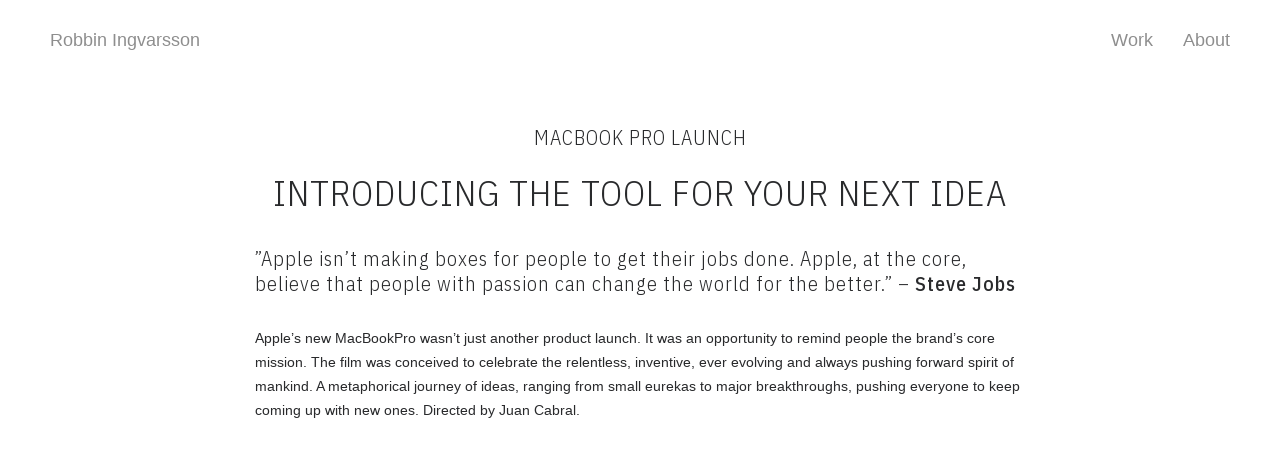

--- FILE ---
content_type: text/html; charset=UTF-8
request_url: https://www.robbiningvarsson.com/project/bulbs
body_size: 15402
content:
<!DOCTYPE html>
<html lang="en-GB" data-semplice="5.3.5">
	<head>
		<meta charset="UTF-8" />
		<meta name="viewport" content="width=device-width, initial-scale=1.0, maximum-scale=1.0" />
		<title>Bulbs &#8211; Robbin Ingvarsson</title>
<meta name='robots' content='noindex, nofollow' />
<link rel="alternate" title="oEmbed (JSON)" type="application/json+oembed" href="https://www.robbiningvarsson.com/wp-json/oembed/1.0/embed?url=https%3A%2F%2Fwww.robbiningvarsson.com%2Fproject%2Fbulbs" />
<link rel="alternate" title="oEmbed (XML)" type="text/xml+oembed" href="https://www.robbiningvarsson.com/wp-json/oembed/1.0/embed?url=https%3A%2F%2Fwww.robbiningvarsson.com%2Fproject%2Fbulbs&#038;format=xml" />
<style id='wp-img-auto-sizes-contain-inline-css' type='text/css'>
img:is([sizes=auto i],[sizes^="auto," i]){contain-intrinsic-size:3000px 1500px}
/*# sourceURL=wp-img-auto-sizes-contain-inline-css */
</style>
<style id='wp-emoji-styles-inline-css' type='text/css'>

	img.wp-smiley, img.emoji {
		display: inline !important;
		border: none !important;
		box-shadow: none !important;
		height: 1em !important;
		width: 1em !important;
		margin: 0 0.07em !important;
		vertical-align: -0.1em !important;
		background: none !important;
		padding: 0 !important;
	}
/*# sourceURL=wp-emoji-styles-inline-css */
</style>
<style id='wp-block-library-inline-css' type='text/css'>
:root{--wp-block-synced-color:#7a00df;--wp-block-synced-color--rgb:122,0,223;--wp-bound-block-color:var(--wp-block-synced-color);--wp-editor-canvas-background:#ddd;--wp-admin-theme-color:#007cba;--wp-admin-theme-color--rgb:0,124,186;--wp-admin-theme-color-darker-10:#006ba1;--wp-admin-theme-color-darker-10--rgb:0,107,160.5;--wp-admin-theme-color-darker-20:#005a87;--wp-admin-theme-color-darker-20--rgb:0,90,135;--wp-admin-border-width-focus:2px}@media (min-resolution:192dpi){:root{--wp-admin-border-width-focus:1.5px}}.wp-element-button{cursor:pointer}:root .has-very-light-gray-background-color{background-color:#eee}:root .has-very-dark-gray-background-color{background-color:#313131}:root .has-very-light-gray-color{color:#eee}:root .has-very-dark-gray-color{color:#313131}:root .has-vivid-green-cyan-to-vivid-cyan-blue-gradient-background{background:linear-gradient(135deg,#00d084,#0693e3)}:root .has-purple-crush-gradient-background{background:linear-gradient(135deg,#34e2e4,#4721fb 50%,#ab1dfe)}:root .has-hazy-dawn-gradient-background{background:linear-gradient(135deg,#faaca8,#dad0ec)}:root .has-subdued-olive-gradient-background{background:linear-gradient(135deg,#fafae1,#67a671)}:root .has-atomic-cream-gradient-background{background:linear-gradient(135deg,#fdd79a,#004a59)}:root .has-nightshade-gradient-background{background:linear-gradient(135deg,#330968,#31cdcf)}:root .has-midnight-gradient-background{background:linear-gradient(135deg,#020381,#2874fc)}:root{--wp--preset--font-size--normal:16px;--wp--preset--font-size--huge:42px}.has-regular-font-size{font-size:1em}.has-larger-font-size{font-size:2.625em}.has-normal-font-size{font-size:var(--wp--preset--font-size--normal)}.has-huge-font-size{font-size:var(--wp--preset--font-size--huge)}.has-text-align-center{text-align:center}.has-text-align-left{text-align:left}.has-text-align-right{text-align:right}.has-fit-text{white-space:nowrap!important}#end-resizable-editor-section{display:none}.aligncenter{clear:both}.items-justified-left{justify-content:flex-start}.items-justified-center{justify-content:center}.items-justified-right{justify-content:flex-end}.items-justified-space-between{justify-content:space-between}.screen-reader-text{border:0;clip-path:inset(50%);height:1px;margin:-1px;overflow:hidden;padding:0;position:absolute;width:1px;word-wrap:normal!important}.screen-reader-text:focus{background-color:#ddd;clip-path:none;color:#444;display:block;font-size:1em;height:auto;left:5px;line-height:normal;padding:15px 23px 14px;text-decoration:none;top:5px;width:auto;z-index:100000}html :where(.has-border-color){border-style:solid}html :where([style*=border-top-color]){border-top-style:solid}html :where([style*=border-right-color]){border-right-style:solid}html :where([style*=border-bottom-color]){border-bottom-style:solid}html :where([style*=border-left-color]){border-left-style:solid}html :where([style*=border-width]){border-style:solid}html :where([style*=border-top-width]){border-top-style:solid}html :where([style*=border-right-width]){border-right-style:solid}html :where([style*=border-bottom-width]){border-bottom-style:solid}html :where([style*=border-left-width]){border-left-style:solid}html :where(img[class*=wp-image-]){height:auto;max-width:100%}:where(figure){margin:0 0 1em}html :where(.is-position-sticky){--wp-admin--admin-bar--position-offset:var(--wp-admin--admin-bar--height,0px)}@media screen and (max-width:600px){html :where(.is-position-sticky){--wp-admin--admin-bar--position-offset:0px}}

/*# sourceURL=wp-block-library-inline-css */
</style><style id='global-styles-inline-css' type='text/css'>
:root{--wp--preset--aspect-ratio--square: 1;--wp--preset--aspect-ratio--4-3: 4/3;--wp--preset--aspect-ratio--3-4: 3/4;--wp--preset--aspect-ratio--3-2: 3/2;--wp--preset--aspect-ratio--2-3: 2/3;--wp--preset--aspect-ratio--16-9: 16/9;--wp--preset--aspect-ratio--9-16: 9/16;--wp--preset--color--black: #000000;--wp--preset--color--cyan-bluish-gray: #abb8c3;--wp--preset--color--white: #ffffff;--wp--preset--color--pale-pink: #f78da7;--wp--preset--color--vivid-red: #cf2e2e;--wp--preset--color--luminous-vivid-orange: #ff6900;--wp--preset--color--luminous-vivid-amber: #fcb900;--wp--preset--color--light-green-cyan: #7bdcb5;--wp--preset--color--vivid-green-cyan: #00d084;--wp--preset--color--pale-cyan-blue: #8ed1fc;--wp--preset--color--vivid-cyan-blue: #0693e3;--wp--preset--color--vivid-purple: #9b51e0;--wp--preset--gradient--vivid-cyan-blue-to-vivid-purple: linear-gradient(135deg,rgb(6,147,227) 0%,rgb(155,81,224) 100%);--wp--preset--gradient--light-green-cyan-to-vivid-green-cyan: linear-gradient(135deg,rgb(122,220,180) 0%,rgb(0,208,130) 100%);--wp--preset--gradient--luminous-vivid-amber-to-luminous-vivid-orange: linear-gradient(135deg,rgb(252,185,0) 0%,rgb(255,105,0) 100%);--wp--preset--gradient--luminous-vivid-orange-to-vivid-red: linear-gradient(135deg,rgb(255,105,0) 0%,rgb(207,46,46) 100%);--wp--preset--gradient--very-light-gray-to-cyan-bluish-gray: linear-gradient(135deg,rgb(238,238,238) 0%,rgb(169,184,195) 100%);--wp--preset--gradient--cool-to-warm-spectrum: linear-gradient(135deg,rgb(74,234,220) 0%,rgb(151,120,209) 20%,rgb(207,42,186) 40%,rgb(238,44,130) 60%,rgb(251,105,98) 80%,rgb(254,248,76) 100%);--wp--preset--gradient--blush-light-purple: linear-gradient(135deg,rgb(255,206,236) 0%,rgb(152,150,240) 100%);--wp--preset--gradient--blush-bordeaux: linear-gradient(135deg,rgb(254,205,165) 0%,rgb(254,45,45) 50%,rgb(107,0,62) 100%);--wp--preset--gradient--luminous-dusk: linear-gradient(135deg,rgb(255,203,112) 0%,rgb(199,81,192) 50%,rgb(65,88,208) 100%);--wp--preset--gradient--pale-ocean: linear-gradient(135deg,rgb(255,245,203) 0%,rgb(182,227,212) 50%,rgb(51,167,181) 100%);--wp--preset--gradient--electric-grass: linear-gradient(135deg,rgb(202,248,128) 0%,rgb(113,206,126) 100%);--wp--preset--gradient--midnight: linear-gradient(135deg,rgb(2,3,129) 0%,rgb(40,116,252) 100%);--wp--preset--font-size--small: 13px;--wp--preset--font-size--medium: 20px;--wp--preset--font-size--large: 36px;--wp--preset--font-size--x-large: 42px;--wp--preset--spacing--20: 0.44rem;--wp--preset--spacing--30: 0.67rem;--wp--preset--spacing--40: 1rem;--wp--preset--spacing--50: 1.5rem;--wp--preset--spacing--60: 2.25rem;--wp--preset--spacing--70: 3.38rem;--wp--preset--spacing--80: 5.06rem;--wp--preset--shadow--natural: 6px 6px 9px rgba(0, 0, 0, 0.2);--wp--preset--shadow--deep: 12px 12px 50px rgba(0, 0, 0, 0.4);--wp--preset--shadow--sharp: 6px 6px 0px rgba(0, 0, 0, 0.2);--wp--preset--shadow--outlined: 6px 6px 0px -3px rgb(255, 255, 255), 6px 6px rgb(0, 0, 0);--wp--preset--shadow--crisp: 6px 6px 0px rgb(0, 0, 0);}:where(.is-layout-flex){gap: 0.5em;}:where(.is-layout-grid){gap: 0.5em;}body .is-layout-flex{display: flex;}.is-layout-flex{flex-wrap: wrap;align-items: center;}.is-layout-flex > :is(*, div){margin: 0;}body .is-layout-grid{display: grid;}.is-layout-grid > :is(*, div){margin: 0;}:where(.wp-block-columns.is-layout-flex){gap: 2em;}:where(.wp-block-columns.is-layout-grid){gap: 2em;}:where(.wp-block-post-template.is-layout-flex){gap: 1.25em;}:where(.wp-block-post-template.is-layout-grid){gap: 1.25em;}.has-black-color{color: var(--wp--preset--color--black) !important;}.has-cyan-bluish-gray-color{color: var(--wp--preset--color--cyan-bluish-gray) !important;}.has-white-color{color: var(--wp--preset--color--white) !important;}.has-pale-pink-color{color: var(--wp--preset--color--pale-pink) !important;}.has-vivid-red-color{color: var(--wp--preset--color--vivid-red) !important;}.has-luminous-vivid-orange-color{color: var(--wp--preset--color--luminous-vivid-orange) !important;}.has-luminous-vivid-amber-color{color: var(--wp--preset--color--luminous-vivid-amber) !important;}.has-light-green-cyan-color{color: var(--wp--preset--color--light-green-cyan) !important;}.has-vivid-green-cyan-color{color: var(--wp--preset--color--vivid-green-cyan) !important;}.has-pale-cyan-blue-color{color: var(--wp--preset--color--pale-cyan-blue) !important;}.has-vivid-cyan-blue-color{color: var(--wp--preset--color--vivid-cyan-blue) !important;}.has-vivid-purple-color{color: var(--wp--preset--color--vivid-purple) !important;}.has-black-background-color{background-color: var(--wp--preset--color--black) !important;}.has-cyan-bluish-gray-background-color{background-color: var(--wp--preset--color--cyan-bluish-gray) !important;}.has-white-background-color{background-color: var(--wp--preset--color--white) !important;}.has-pale-pink-background-color{background-color: var(--wp--preset--color--pale-pink) !important;}.has-vivid-red-background-color{background-color: var(--wp--preset--color--vivid-red) !important;}.has-luminous-vivid-orange-background-color{background-color: var(--wp--preset--color--luminous-vivid-orange) !important;}.has-luminous-vivid-amber-background-color{background-color: var(--wp--preset--color--luminous-vivid-amber) !important;}.has-light-green-cyan-background-color{background-color: var(--wp--preset--color--light-green-cyan) !important;}.has-vivid-green-cyan-background-color{background-color: var(--wp--preset--color--vivid-green-cyan) !important;}.has-pale-cyan-blue-background-color{background-color: var(--wp--preset--color--pale-cyan-blue) !important;}.has-vivid-cyan-blue-background-color{background-color: var(--wp--preset--color--vivid-cyan-blue) !important;}.has-vivid-purple-background-color{background-color: var(--wp--preset--color--vivid-purple) !important;}.has-black-border-color{border-color: var(--wp--preset--color--black) !important;}.has-cyan-bluish-gray-border-color{border-color: var(--wp--preset--color--cyan-bluish-gray) !important;}.has-white-border-color{border-color: var(--wp--preset--color--white) !important;}.has-pale-pink-border-color{border-color: var(--wp--preset--color--pale-pink) !important;}.has-vivid-red-border-color{border-color: var(--wp--preset--color--vivid-red) !important;}.has-luminous-vivid-orange-border-color{border-color: var(--wp--preset--color--luminous-vivid-orange) !important;}.has-luminous-vivid-amber-border-color{border-color: var(--wp--preset--color--luminous-vivid-amber) !important;}.has-light-green-cyan-border-color{border-color: var(--wp--preset--color--light-green-cyan) !important;}.has-vivid-green-cyan-border-color{border-color: var(--wp--preset--color--vivid-green-cyan) !important;}.has-pale-cyan-blue-border-color{border-color: var(--wp--preset--color--pale-cyan-blue) !important;}.has-vivid-cyan-blue-border-color{border-color: var(--wp--preset--color--vivid-cyan-blue) !important;}.has-vivid-purple-border-color{border-color: var(--wp--preset--color--vivid-purple) !important;}.has-vivid-cyan-blue-to-vivid-purple-gradient-background{background: var(--wp--preset--gradient--vivid-cyan-blue-to-vivid-purple) !important;}.has-light-green-cyan-to-vivid-green-cyan-gradient-background{background: var(--wp--preset--gradient--light-green-cyan-to-vivid-green-cyan) !important;}.has-luminous-vivid-amber-to-luminous-vivid-orange-gradient-background{background: var(--wp--preset--gradient--luminous-vivid-amber-to-luminous-vivid-orange) !important;}.has-luminous-vivid-orange-to-vivid-red-gradient-background{background: var(--wp--preset--gradient--luminous-vivid-orange-to-vivid-red) !important;}.has-very-light-gray-to-cyan-bluish-gray-gradient-background{background: var(--wp--preset--gradient--very-light-gray-to-cyan-bluish-gray) !important;}.has-cool-to-warm-spectrum-gradient-background{background: var(--wp--preset--gradient--cool-to-warm-spectrum) !important;}.has-blush-light-purple-gradient-background{background: var(--wp--preset--gradient--blush-light-purple) !important;}.has-blush-bordeaux-gradient-background{background: var(--wp--preset--gradient--blush-bordeaux) !important;}.has-luminous-dusk-gradient-background{background: var(--wp--preset--gradient--luminous-dusk) !important;}.has-pale-ocean-gradient-background{background: var(--wp--preset--gradient--pale-ocean) !important;}.has-electric-grass-gradient-background{background: var(--wp--preset--gradient--electric-grass) !important;}.has-midnight-gradient-background{background: var(--wp--preset--gradient--midnight) !important;}.has-small-font-size{font-size: var(--wp--preset--font-size--small) !important;}.has-medium-font-size{font-size: var(--wp--preset--font-size--medium) !important;}.has-large-font-size{font-size: var(--wp--preset--font-size--large) !important;}.has-x-large-font-size{font-size: var(--wp--preset--font-size--x-large) !important;}
/*# sourceURL=global-styles-inline-css */
</style>

<style id='classic-theme-styles-inline-css' type='text/css'>
/*! This file is auto-generated */
.wp-block-button__link{color:#fff;background-color:#32373c;border-radius:9999px;box-shadow:none;text-decoration:none;padding:calc(.667em + 2px) calc(1.333em + 2px);font-size:1.125em}.wp-block-file__button{background:#32373c;color:#fff;text-decoration:none}
/*# sourceURL=/wp-includes/css/classic-themes.min.css */
</style>
<link rel='stylesheet' id='semplice-stylesheet-css' href='https://usercontent.one/wp/www.robbiningvarsson.com/wp-content/themes/semplice5/style.css?ver=5.3.5' type='text/css' media='all' />
<link rel='stylesheet' id='semplice-frontend-stylesheet-css' href='https://usercontent.one/wp/www.robbiningvarsson.com/wp-content/themes/semplice5/assets/css/frontend.min.css?ver=5.3.5' type='text/css' media='all' />
<link rel='stylesheet' id='mediaelement-css' href='https://www.robbiningvarsson.com/wp-includes/js/mediaelement/mediaelementplayer-legacy.min.css?ver=4.2.17' type='text/css' media='all' />
<script type="text/javascript" src="https://www.robbiningvarsson.com/wp-includes/js/jquery/jquery.min.js?ver=3.7.1" id="jquery-core-js"></script>
<script type="text/javascript" src="https://www.robbiningvarsson.com/wp-includes/js/jquery/jquery-migrate.min.js?ver=3.4.1" id="jquery-migrate-js"></script>
<link rel="https://api.w.org/" href="https://www.robbiningvarsson.com/wp-json/" /><link rel="EditURI" type="application/rsd+xml" title="RSD" href="https://www.robbiningvarsson.com/xmlrpc.php?rsd" />
<meta name="generator" content="WordPress 6.9" />
<link rel="canonical" href="https://www.robbiningvarsson.com/project/bulbs" />
<link rel='shortlink' href='https://www.robbiningvarsson.com/?p=201' />
<style>[class*=" icon-oc-"],[class^=icon-oc-]{speak:none;font-style:normal;font-weight:400;font-variant:normal;text-transform:none;line-height:1;-webkit-font-smoothing:antialiased;-moz-osx-font-smoothing:grayscale}.icon-oc-one-com-white-32px-fill:before{content:"901"}.icon-oc-one-com:before{content:"900"}#one-com-icon,.toplevel_page_onecom-wp .wp-menu-image{speak:none;display:flex;align-items:center;justify-content:center;text-transform:none;line-height:1;-webkit-font-smoothing:antialiased;-moz-osx-font-smoothing:grayscale}.onecom-wp-admin-bar-item>a,.toplevel_page_onecom-wp>.wp-menu-name{font-size:16px;font-weight:400;line-height:1}.toplevel_page_onecom-wp>.wp-menu-name img{width:69px;height:9px;}.wp-submenu-wrap.wp-submenu>.wp-submenu-head>img{width:88px;height:auto}.onecom-wp-admin-bar-item>a img{height:7px!important}.onecom-wp-admin-bar-item>a img,.toplevel_page_onecom-wp>.wp-menu-name img{opacity:.8}.onecom-wp-admin-bar-item.hover>a img,.toplevel_page_onecom-wp.wp-has-current-submenu>.wp-menu-name img,li.opensub>a.toplevel_page_onecom-wp>.wp-menu-name img{opacity:1}#one-com-icon:before,.onecom-wp-admin-bar-item>a:before,.toplevel_page_onecom-wp>.wp-menu-image:before{content:'';position:static!important;background-color:rgba(240,245,250,.4);border-radius:102px;width:18px;height:18px;padding:0!important}.onecom-wp-admin-bar-item>a:before{width:14px;height:14px}.onecom-wp-admin-bar-item.hover>a:before,.toplevel_page_onecom-wp.opensub>a>.wp-menu-image:before,.toplevel_page_onecom-wp.wp-has-current-submenu>.wp-menu-image:before{background-color:#76b82a}.onecom-wp-admin-bar-item>a{display:inline-flex!important;align-items:center;justify-content:center}#one-com-logo-wrapper{font-size:4em}#one-com-icon{vertical-align:middle}.imagify-welcome{display:none !important;}</style><link rel='preconnect' href='https://fonts.googleapis.com'>
<link rel='preconnect' href='https://fonts.gstatic.com' crossorigin>
<link href='https://fonts.googleapis.com/css2?family=IBM+Plex+Sans+Condensed:ital,wght@0,100;0,200;0,300;0,400;0,500;1,200&family=IBM+Plex+Sans:ital,wght@0,300;0,400;1,300;1,400&display=swap' rel='stylesheet'><style type="text/css" id="semplice-webfonts-css">.font_camafogbt, [data-font="font_camafogbt"], [data-font="font_camafogbt"] li a {font-family: "IBM Plex Sans Condensed", sans-serif;font-weight: 400;font-variation-settings: normal;font-style: normal;}.font_rq5xjsx34, [data-font="font_rq5xjsx34"], [data-font="font_rq5xjsx34"] li a {font-family: "IBM Plex Sans Condensed", sans-serif;font-weight: 500;font-variation-settings: normal;font-style: normal;}.font_tuy9jiur1, [data-font="font_tuy9jiur1"], [data-font="font_tuy9jiur1"] li a, #content-holder h1, #content-holder h2, #content-holder h3, #content-holder h4, #content-holder h5, #content-holder h6 {font-family: "IBM Plex Sans Condensed", sans-serif;font-weight: 300;font-variation-settings: normal;font-style: normal;}.font_xj1c5r1qr, [data-font="font_xj1c5r1qr"], [data-font="font_xj1c5r1qr"] li a {font-family: "IBM Plex Sans Condensed", sans-serif;font-weight: 100;font-variation-settings: normal;font-style: normal;}.font_r3hh398hv, [data-font="font_r3hh398hv"], [data-font="font_r3hh398hv"] li a {font-family: "IBM Plex Sans", sans-serif;font-weight: 300;font-variation-settings: normal;font-style: normal;}.font_egvpucm1c, [data-font="font_egvpucm1c"], [data-font="font_egvpucm1c"] li a {font-family: "IBM Plex Sans", sans-serif;font-weight: 400;font-variation-settings: normal;font-style: normal;}</style>
		<style type="text/css" id="semplice-custom-css">
			
			#content-holder h1 { font-size: 5rem;line-height: 5.555555555555555rem;letter-spacing: 0.05555555555555555rem;}#content-holder h2 { font-size: 2rem;line-height: 2.5555555555555554rem;letter-spacing: 0.05555555555555555rem;}#content-holder h3 { font-size: 1.5555555555555556rem;line-height: 1.8888888888888888rem;letter-spacing: 0.03333333333333333rem;}#content-holder h4 { font-size: 1.1111111111111112rem;line-height: 1.3333333333333333rem;letter-spacing: 0.05555555555555555rem;}#content-holder h5 { font-size: 0.8888888888888888rem;line-height: 1.1111111111111112rem;}#content-holder p, #content-holder li { font-size: 0.7777777777777778rem;line-height: 1.7777777777778;}#content-holder .is-content p { margin-bottom: 1.7777777777778em; }@media screen and (min-width: 992px) and (max-width: 1169.98px) { }@media screen and (min-width: 768px) and (max-width: 991.98px) { }@media screen and (min-width: 544px) and (max-width: 767.98px) { }@media screen and (max-width: 543.98px) { #content-holder h2 { font-size: 1.44rem;}#content-holder h2 { line-height: 1.78rem; }#content-holder h3 { font-size: 1.11rem;}}
			
			
		.project-panel {
			background: #f5f5f5;
			padding: 2.5rem 0rem;
		}
		[data-pp-gutter="no"] .project-panel .pp-thumbs,
		.project-panel .pp-thumbs {
			margin-bottom: -1.666666666666667rem;
		}
		#content-holder .panel-label, .projectnav-preview .panel-label {
			color: #000000;
			font-size: 1.5555555555555556rem;
			text-transform: none;
			padding-left: 0rem;
			padding-bottom: 1.666666666666667rem;
			text-align: left;
			line-height: 1;
		}
		.project-panel .pp-title {
			padding: 0.5555555555555556rem 0rem 1.666666666666667rem 0rem;
		}
		.project-panel .pp-title a {
			color: #000000; 
			font-size: 0.8888888888888888rem; 
			text-transform: none;
		} 
		.project-panel .pp-title span {
			color: #999999;
			font-size: 0.7777777777777778rem;
			text-transform: none;
		}
		.semplice-next-prev {
			background: #ffffff;
			padding: 0rem 0rem 0rem 0rem;
		}
		.semplice-next-prev .np-inner {
			height: 8.88888888888889rem;
		}
		.semplice-next-prev .np-inner .np-link .np-prefix,
		.semplice-next-prev .np-inner .np-link .np-label {
			color: #000000;
			font-size: 1.5555555555555556rem;
			text-transform: none;
			letter-spacing: 0rem;
		}
		.semplice-next-prev .np-inner .np-link .np-text-above {
			padding-bottom: 0.5555555555555556rem;
		}
		.semplice-next-prev .np-inner .np-link .np-label-above {
			color: #aaaaaa;
			font-size: 0.6666666666666666rem;
			text-transform: uppercase;
			letter-spacing: 1px;
		}
		.semplice-next-prev .np-inner .np-link .np-text {
			padding: 0rem 0rem;
		}
		.semplice-next .np-text {
			margin-right: -0rem;
		}
		.semplice-next-prev .nextprev-seperator {
			width: 1px;
			margin: 1.666666666666667rem -0px;
			background: #000000;
		}
	@media screen and (max-width: 543.98px) { .pp-thumbs { margin-bottom: -1.5555555555555556rem; }.project-panel .pp-title { padding-bottom: 1.5555555555555556rem; }.project-panel .pp-title { padding-top: 0.2222222222222222rem; }#content-holder .panel-label, .projectnav-preview .panel-label { font-size: 1rem; }.project-panel .pp-title a { font-size: 0.6666666666666666rem; }.project-panel .pp-title span { font-size: 0.4444444444444444rem; }.semplice-next-prev .np-inner .np-link .np-prefix, .semplice-next-prev .np-inner .np-link .np-label { font-size: 0.6111111111111112rem; }.semplice-next-prev .np-inner .np-link .np-label-above { font-size: 0.4444444444444444rem; }.semplice-next-prev .np-inner .np-link .np-label-above { letter-spacing: 0.05555555555555555rem; } }
			.np-link:hover {
				background: #ffffff;
			}
			.np-link:hover .np-text .np-label,
			.np-link:hover .np-text .np-prefix {
				color: #000000 !important;
			}
			.np-link:hover .np-label-above {
				color: #000000 !important;
			}
		
			.thumb .thumb-inner {
    position: relative;
    overflow: hidden;
    border-radius: 8px;
}

.project-panel .pp-thumb img {
    border-radius: 8px;
}
			#content-holder .thumb .thumb-inner .thumb-hover {background-color: rgba(0, 0, 0, 0.5);background-size: auto;background-position: 0% 0%;background-repeat: no-repeat;}#content-holder .thumb .thumb-hover-meta { padding: 2.22rem; }#content-holder .thumb .thumb-hover-meta .title { color: #ffffff; font-size: 1.33rem; text-transform: none; }#content-holder .thumb .thumb-hover-meta .category { color: #999999; font-size: 1rem; text-transform: none; }#content-holder .thumb video { opacity: 1; }
		</style>
	
		<style type="text/css" id="201-post-css">
			#content-201 #content_618108be4 .spacer { background-color: transparent; }#content-201 #content_618108be4 .spacer { height: 0.8888888888888888rem; }#content-201 #content_7830e946c {padding-top: 1.6666666666666667rem;padding-bottom: 0.5555555555555556rem;}#content-201 #content_7830e946c .is-content {}#content-201 #content_ac9f66fbe {padding-top: 0.5555555555555556rem;padding-bottom: 1.1111111111111112rem;}#content-201 #content_ac9f66fbe .is-content {}#content-201 #content_45f9465b0 {padding-top: 0.5555555555555556rem;padding-bottom: 1.1111111111111112rem;}#content-201 #content_45f9465b0 .is-content {}#content-201 #section_a330eb729 > .background-video {}#content-201 #section_a330eb729 {}#content-201 #content_e59041330 {padding-top: 2.2222222222222223rem;padding-bottom: 0rem;}#content-201 #content_e59041330 .is-content {}#content-201 #section_fb1d597cf {background-color: #ffffff;}#content-201 #content_996549b05 .spacer { background-color: transparent; }#content-201 #content_996549b05 .spacer { height: 2.7777777777777777rem; }#content-201 .transition-wrap {background-color: #ffffff;}.back-to-top a svg { fill: #ffffff; }
			.nav_lafms9f83 { background-color: transparent;; }.nav_lafms9f83 { height: 4.444444444444445rem; }.is-frontend #content-201 .sections { margin-top: 4.444444444444445rem; }.nav_lafms9f83 .navbar-inner .navbar-left, .nav_lafms9f83 .navbar-inner .navbar-center, .nav_lafms9f83 .navbar-inner .navbar-distributed { left: 2.7777777777777777rem; }.nav_lafms9f83 .container-fluid .navbar-inner .navbar-right, .nav_lafms9f83 .container-fluid .navbar-inner .navbar-distributed { right: 2.7777777777777777rem; }.nav_lafms9f83 .container-fluid .hamburger a:after { padding-right: 1.1111111111111rem; }.nav_lafms9f83 .navbar-inner .logo a { color: #8e8e8e; }.nav_lafms9f83 .navbar-inner .logo a { font-size: 1rem; }.nav_lafms9f83 .navbar-inner .logo { align-items: center; }.nav_lafms9f83 .navbar-inner .hamburger a.menu-icon span { background-color: #000000; }.nav_lafms9f83 .navbar-inner .hamburger a.menu-icon { width: 24; }.nav_lafms9f83 .navbar-inner .hamburger a.menu-icon span { height: 2px; }.nav_lafms9f83 .navbar-inner .hamburger a.open-menu span::before { transform: translateY(-6px); }.nav_lafms9f83 .navbar-inner .hamburger a.open-menu span::after { transform: translateY(6px); }.nav_lafms9f83 .navbar-inner .hamburger a.open-menu:hover span::before { transform: translateY(-8px); }.nav_lafms9f83 .navbar-inner .hamburger a.open-menu:hover span::after { transform: translateY(8px); }.nav_lafms9f83 .navbar-inner .hamburger a.menu-icon { height: 14px; }.nav_lafms9f83 .navbar-inner .hamburger a.menu-icon span { margin-top: 7px; }.nav_lafms9f83 .navbar-inner nav ul li a span { font-size: 1rem; }.nav_lafms9f83 .navbar-inner nav ul li a span { color: #8e8e8e; }.nav_lafms9f83 .navbar-inner nav ul li a { padding-left: 0.83333333333333rem; }.nav_lafms9f83 .navbar-inner nav ul li a { padding-right: 0.83333333333333rem; }#overlay-menu { background-color: rgba(245, 245, 245, 1); }@media screen and (min-width: 992px) and (max-width: 1169.98px) { .nav_lafms9f83 .navbar-inner .hamburger a.menu-icon { height: 14px; }.nav_lafms9f83 .navbar-inner .hamburger a.menu-icon span { margin-top: 7px; }}@media screen and (min-width: 768px) and (max-width: 991.98px) { .nav_lafms9f83 .navbar-inner .hamburger a.menu-icon { height: 14px; }.nav_lafms9f83 .navbar-inner .hamburger a.menu-icon span { margin-top: 7px; }}@media screen and (min-width: 544px) and (max-width: 767.98px) { .nav_lafms9f83 .navbar-inner .hamburger a.menu-icon { height: 14px; }.nav_lafms9f83 .navbar-inner .hamburger a.menu-icon span { margin-top: 7px; }}@media screen and (max-width: 543.98px) { .nav_lafms9f83 .navbar-inner .navbar-left, .nav_lafms9f83 .navbar-inner .navbar-center, .nav_lafms9f83 .navbar-inner .navbar-distributed { left: 1.6666666666666667rem; }.nav_lafms9f83 .container-fluid .navbar-inner .navbar-right, .nav_lafms9f83 .container-fluid .navbar-inner .navbar-distributed { right: 1.6666666666666667rem; }.nav_lafms9f83 .container-fluid .hamburger a:after { padding-right: 1.1111111111111rem; }.nav_lafms9f83 .navbar-inner .hamburger a.menu-icon { height: 14px; }.nav_lafms9f83 .navbar-inner .hamburger a.menu-icon span { margin-top: 7px; }.nav_lafms9f83 .navbar-inner nav ul li a span { font-size: 1rem; }}
		</style>
			<style>html{margin-top:0px!important;}#wpadminbar{top:auto!important;bottom:0;}</style>
		<link rel="shortcut icon" type="image/png" href="https://usercontent.one/wp/www.robbiningvarsson.com/wp-content/uploads/2022/11/favicon-www.png" sizes="32x32">	</head>
	<body class="wp-singular project-template-default single single-project postid-201 wp-theme-semplice5 is-frontend dynamic-mode mejs-semplice-ui" data-post-type="project" data-post-id="201">
		<div id="content-holder" data-active-post="201">
			
						<header class="nav_lafms9f83 semplice-navbar active-navbar sticky-nav " data-cover-transparent="disabled" data-bg-overlay-visibility="hidden" data-mobile-fallback="enabled">
							<div class="container-fluid" data-nav="logo-left-menu-right">
								<div class="navbar-inner menu-type-text" data-xl-width="12" data-navbar-type="container-fluid">
									<div class="logo navbar-left" data-font="default-font"><a href="https://www.robbiningvarsson.com" title="Robbin Ingvarsson">Robbin Ingvarsson</a></div>
									<nav class="standard navbar-right" data-font="default-font"><ul class="menu"><li class="menu-item menu-item-type-post_type menu-item-object-page menu-item-home menu-item-12"><a href="https://www.robbiningvarsson.com/"><span>Work</span></a></li>
<li class="menu-item menu-item-type-post_type menu-item-object-page menu-item-334"><a href="https://www.robbiningvarsson.com/about"><span>About</span></a></li>
</ul></nav>
									<div class="hamburger navbar-right semplice-menu"><a class="open-menu menu-icon"><span></span></a></div>
								</div>
							</div>
						</header>
						
				<div id="overlay-menu">
					<div class="overlay-menu-inner" data-xl-width="12">
						<nav class="overlay-nav" data-justify="center" data-align="align-middle">
							<ul class="container"><li class="menu-item menu-item-type-post_type menu-item-object-page menu-item-home menu-item-12"><a href="https://www.robbiningvarsson.com/"><span>Work</span></a></li>
<li class="menu-item menu-item-type-post_type menu-item-object-page menu-item-334"><a href="https://www.robbiningvarsson.com/about"><span>About</span></a></li>
</ul>
						</nav>
					</div>
				</div>
			
					
			<div id="content-201" class="content-container active-content ">
				<div class="transition-wrap">
					<div class="sections">
						
					<section id="section_575eb515c" class="content-block" data-column-mode-sm="single" data-column-mode-xs="single" data-justify="center" >
						<div class="container"><div id="row_edf5214e7" class="row"><div id="column_610585cc0" class="column" data-xl-width="12" >
					<div class="content-wrapper">
						
				<div id="content_618108be4" class="column-content" data-module="spacer" >
					
				<div class="spacer-container">
					<div class="is-content">
						<div class="spacer"><!-- horizontal spacer --></div>
					</div>
				</div>
			
				</div>
			
					</div>
				</div></div><div id="row_b388a4e6c" class="row"><div id="column_82adbd7ba" class="column" data-xl-width="8" >
					<div class="content-wrapper">
						
				<div id="content_7830e946c" class="column-content" data-module="text" >
					<div class="is-content"><h4 data-mce-style="text-align: center;" style="text-align: center;">MACBOOK PRO LAUNCH</h4></div>
				</div>
			
				<div id="content_ac9f66fbe" class="column-content" data-module="text" >
					<div class="is-content"><h2 data-mce-style="text-align: center;" style="text-align: center;">INTRODUCING THE TOOL FOR YOUR NEXT IDEA</h2></div>
				</div>
			
				<div id="content_45f9465b0" class="column-content" data-module="text" >
					<div class="is-content"><h4 data-mce-style="text-align: left; line-height: 1.444rem;" style="text-align: left; line-height: 1.444rem;" data-line-height-xl="1.444rem">”Apple isn’t making boxes for people to get their jobs done.&nbsp;Apple, at the core, believe that people with passion can change the world for the better.” – <span class="font_rq5xjsx34">Steve Jobs</span></h4><p style="text-align: left;" data-mce-style="text-align: left;">Apple’s new MacBookPro wasn’t just another product launch. It was an opportunity to remind people the brand’s core mission. The film was conceived to celebrate the relentless, inventive, ever evolving and always pushing forward spirit of mankind. A metaphorical journey of ideas, ranging from small eurekas to major breakthroughs, pushing everyone to keep coming up with new ones. Directed by Juan Cabral.</p></div>
				</div>
			
					</div>
				</div></div></div>
					</section>				
				
					<section id="section_a330eb729" class="content-block" data-column-mode-sm="single" data-column-mode-xs="single" data-layout="grid" data-gutter="no" >
						<div class="background-video no-fallback"></div><div class="container"><div id="row_9c0371384" class="row"><div id="column_e007db4f7" class="column" data-xl-width="12" >
					<div class="content-wrapper">
						
				<div id="content_e59041330" class="column-content" data-module="oembed" >
					<div class="is-content"><div class="responsive-video"><iframe title="Apple - MacBook Pro - Bulbs" width="500" height="281" src="https://www.youtube.com/embed/3566gHIIyKM?feature=oembed" frameborder="0" allow="accelerometer; autoplay; clipboard-write; encrypted-media; gyroscope; picture-in-picture; web-share" referrerpolicy="strict-origin-when-cross-origin" allowfullscreen></iframe></div></div>
				</div>
			
					</div>
				</div></div></div>
					</section>				
				
					<section id="section_fb1d597cf" class="content-block" data-column-mode-sm="single" data-column-mode-xs="single" data-gutter="no" data-layout="grid" >
						<div class="container"><div id="row_8bb667fb8" class="row"><div id="column_4c1b94576" class="column" data-xl-width="12" >
					<div class="content-wrapper">
						
				<div id="content_996549b05" class="column-content" data-module="spacer" >
					
				<div class="spacer-container">
					<div class="is-content">
						<div class="spacer"><!-- horizontal spacer --></div>
					</div>
				</div>
			
				</div>
			
					</div>
				</div></div></div>
					</section>				
				
				<section class="semplice-next-prev"  data-np-visibility="visible" data-np-gutter="yes" data-pn-layout="fluid" data-np-sep-visibility="hidden" data-np-prefix-visibility="visible" data-np-image-visibility="hidden" data-np-text-visibility="visible" data-np-text-position="overlay" data-np-mouseover="none">
					<div class="container">
						<div class="row">
							<div class="column" data-xl-width="12">
								<div class="np-inner" data-np-justify="edge" data-np-alignment="middle" data-np-image-scale="cover" data-np-next-only="disabled">
									<a class="semplice-prev np-link" href="https://www.robbiningvarsson.com/project/privateside">
										<div class="np-bg"></div>
										
			<div class="np-text">
				<div class="np-text-inner np-above none">
					<div class="np-text-above">
						<span class="np-label-above" data-font="font_zcr4r0haq">Prev</span>
					</div>
					<div class="np-text-main">
						<span class="np-label" data-font="font_zcr4r0haq">Privacy matter</span>
					</div>
				</div>
			</div>
		
									</a>
									<a class="semplice-next np-link" href="https://www.robbiningvarsson.com/project/wonderfultools">
										<div class="np-bg"></div>
										
			<div class="np-text">
				<div class="np-text-inner np-above none">
					<div class="np-text-above">
						<span class="np-label-above" data-font="font_zcr4r0haq">Next</span>
					</div>
					<div class="np-text-main">
						<span class="np-label" data-font="font_zcr4r0haq">Wonderful Tools</span>
					</div>
				</div>
			</div>
		
									</a>
								</div>
							</div>
						</div>
					</div>
					<div class="nextprev-seperator"></div>
				</section>
			
				<section class="project-panel" data-pp-gutter="yes" data-pn-layout="container-fluid" data-pp-visibility="visible">
					<div class="container" data-title-visibility="visible" data-meta-visibility="both">
						<div class="row">
							<div class="column" data-xl-width="12">
								<p class="panel-label"><span data-font="font_zcr4r0haq">Selected Works</span></p>
							</div>
						</div>
						<div class="row pp-thumbs">
							
						<div class="pp-thumb column" data-xl-width="3" data-lg-width="2" data-md-width="3" data-sm-width="4" data-xs-width="6">
							<a href="https://www.robbiningvarsson.com/project/oakley-meta-vanguard" title="Athletic Intelligence is here"><img src="https://usercontent.one/wp/www.robbiningvarsson.com/wp-content/uploads/2025/10/oakleymeta.jpg" width="" height=""></a>
							<p class="pp-title"><a data-font="font_zcr4r0haq" href="https://www.robbiningvarsson.com/project/oakley-meta-vanguard" title="Athletic Intelligence is here">Athletic Intelligence is here</a><span data-font="font_zcr4r0haq">Oakley Meta | Product launch</span></p>
						</div>
					
						<div class="pp-thumb column" data-xl-width="3" data-lg-width="2" data-md-width="3" data-sm-width="4" data-xs-width="6">
							<a href="https://www.robbiningvarsson.com/project/oakleymetalaunch" title="Oakley Meta launch"><img src="https://usercontent.one/wp/www.robbiningvarsson.com/wp-content/uploads/2025/10/oom-hybrid-altgif.gif" width="" height=""></a>
							<p class="pp-title"><a data-font="font_zcr4r0haq" href="https://www.robbiningvarsson.com/project/oakleymetalaunch" title="Oakley Meta launch">Oakley Meta launch</a><span data-font="font_zcr4r0haq">Oakley Meta | Brand</span></p>
						</div>
					
						<div class="pp-thumb column" data-xl-width="3" data-lg-width="2" data-md-width="3" data-sm-width="4" data-xs-width="6">
							<a href="https://www.robbiningvarsson.com/project/welcome-home" title="Welcome Home"><img src="https://usercontent.one/wp/www.robbiningvarsson.com/wp-content/uploads/2025/10/welcome-home-thumb-small.jpg" width="" height=""></a>
							<p class="pp-title"><a data-font="font_zcr4r0haq" href="https://www.robbiningvarsson.com/project/welcome-home" title="Welcome Home">Welcome Home</a><span data-font="font_zcr4r0haq"> | HomePod</span></p>
						</div>
					
						<div class="pp-thumb column" data-xl-width="3" data-lg-width="2" data-md-width="3" data-sm-width="4" data-xs-width="6">
							<a href="https://www.robbiningvarsson.com/project/wfte" title="Wish for the extraordinary"><img src="https://usercontent.one/wp/www.robbiningvarsson.com/wp-content/uploads/2025/10/wfte-thumb.jpg" width="" height=""></a>
							<p class="pp-title"><a data-font="font_zcr4r0haq" href="https://www.robbiningvarsson.com/project/wfte" title="Wish for the extraordinary">Wish for the extraordinary</a><span data-font="font_zcr4r0haq">Meta Quest | Holiday</span></p>
						</div>
					
						<div class="pp-thumb column" data-xl-width="3" data-lg-width="2" data-md-width="3" data-sm-width="4" data-xs-width="6">
							<a href="https://www.robbiningvarsson.com/project/privacy" title="Privacy"><img src="https://usercontent.one/wp/www.robbiningvarsson.com/wp-content/uploads/2022/11/Privacy_Fruit.jpg" width="" height=""></a>
							<p class="pp-title"><a data-font="font_zcr4r0haq" href="https://www.robbiningvarsson.com/project/privacy" title="Privacy">Privacy</a><span data-font="font_zcr4r0haq"> | iPhone</span></p>
						</div>
					
						<div class="pp-thumb column" data-xl-width="3" data-lg-width="2" data-md-width="3" data-sm-width="4" data-xs-width="6">
							<a href="https://www.robbiningvarsson.com/project/billie-eilish" title="Billie Eilish"><img src="https://usercontent.one/wp/www.robbiningvarsson.com/wp-content/uploads/2025/10/billie-thumb.jpg" width="" height=""></a>
							<p class="pp-title"><a data-font="font_zcr4r0haq" href="https://www.robbiningvarsson.com/project/billie-eilish" title="Billie Eilish">Billie Eilish</a><span data-font="font_zcr4r0haq">Meta Quest | Beat Saber</span></p>
						</div>
					
						<div class="pp-thumb column" data-xl-width="3" data-lg-width="2" data-md-width="3" data-sm-width="4" data-xs-width="6">
							<a href="https://www.robbiningvarsson.com/project/bounce" title="Bounce"><img src="https://usercontent.one/wp/www.robbiningvarsson.com/wp-content/uploads/2025/10/bounce-thumb-small.jpg" width="" height=""></a>
							<p class="pp-title"><a data-font="font_zcr4r0haq" href="https://www.robbiningvarsson.com/project/bounce" title="Bounce">Bounce</a><span data-font="font_zcr4r0haq"> | AirPods</span></p>
						</div>
					
						<div class="pp-thumb column" data-xl-width="3" data-lg-width="2" data-md-width="3" data-sm-width="4" data-xs-width="6">
							<a href="https://www.robbiningvarsson.com/project/playforreal" title="Play For Real"><img src="https://usercontent.one/wp/www.robbiningvarsson.com/wp-content/uploads/2025/10/FirstSteps-Long-16_9-Small.jpg" width="" height=""></a>
							<p class="pp-title"><a data-font="font_zcr4r0haq" href="https://www.robbiningvarsson.com/project/playforreal" title="Play For Real">Play For Real</a><span data-font="font_zcr4r0haq">Meta Quest | Quest 2 launch</span></p>
						</div>
					
						<div class="pp-thumb column" data-xl-width="3" data-lg-width="2" data-md-width="3" data-sm-width="4" data-xs-width="6">
							<a href="https://www.robbiningvarsson.com/project/apple-notes" title="Notes"><img src="https://usercontent.one/wp/www.robbiningvarsson.com/wp-content/uploads/2025/10/applemusic-thumb.jpg" width="" height=""></a>
							<p class="pp-title"><a data-font="font_zcr4r0haq" href="https://www.robbiningvarsson.com/project/apple-notes" title="Notes">Notes</a><span data-font="font_zcr4r0haq"> | Music</span></p>
						</div>
					
						<div class="pp-thumb column" data-xl-width="3" data-lg-width="2" data-md-width="3" data-sm-width="4" data-xs-width="6">
							<a href="https://www.robbiningvarsson.com/project/apple-holiday" title="Make Someone's Holiday"><img src="https://usercontent.one/wp/www.robbiningvarsson.com/wp-content/uploads/2025/10/Holiday-Thumb.jpg" width="" height=""></a>
							<p class="pp-title"><a data-font="font_zcr4r0haq" href="https://www.robbiningvarsson.com/project/apple-holiday" title="Make Someone's Holiday">Make Someone's Holiday</a><span data-font="font_zcr4r0haq"> | Holiday</span></p>
						</div>
					
						<div class="pp-thumb column" data-xl-width="3" data-lg-width="2" data-md-width="3" data-sm-width="4" data-xs-width="6">
							<a href="https://www.robbiningvarsson.com/project/roll" title="Roll"><img src="https://usercontent.one/wp/www.robbiningvarsson.com/wp-content/uploads/2025/10/watch-roll-thumb.jpg" width="" height=""></a>
							<p class="pp-title"><a data-font="font_zcr4r0haq" href="https://www.robbiningvarsson.com/project/roll" title="Roll">Roll</a><span data-font="font_zcr4r0haq"> | Music + Watch</span></p>
						</div>
					
						<div class="pp-thumb column" data-xl-width="3" data-lg-width="2" data-md-width="3" data-sm-width="4" data-xs-width="6">
							<a href="https://www.robbiningvarsson.com/project/privateside" title="Privacy matter"><img src="https://usercontent.one/wp/www.robbiningvarsson.com/wp-content/uploads/2025/10/privacy-kid-thumb.jpg" width="" height=""></a>
							<p class="pp-title"><a data-font="font_zcr4r0haq" href="https://www.robbiningvarsson.com/project/privateside" title="Privacy matter">Privacy matter</a><span data-font="font_zcr4r0haq"> | iPhone</span></p>
						</div>
					
						<div class="pp-thumb column" data-xl-width="3" data-lg-width="2" data-md-width="3" data-sm-width="4" data-xs-width="6">
							<a href="https://www.robbiningvarsson.com/project/wonderfultools" title="Wonderful Tools"><img src="https://usercontent.one/wp/www.robbiningvarsson.com/wp-content/uploads/2025/10/wonderfultools_thumb.gif" width="" height=""></a>
							<p class="pp-title"><a data-font="font_zcr4r0haq" href="https://www.robbiningvarsson.com/project/wonderfultools" title="Wonderful Tools">Wonderful Tools</a><span data-font="font_zcr4r0haq"> | Keynote</span></p>
						</div>
					
						<div class="pp-thumb column" data-xl-width="3" data-lg-width="2" data-md-width="3" data-sm-width="4" data-xs-width="6">
							<a href="https://www.robbiningvarsson.com/project/itshere" title="It's here"><img src="https://usercontent.one/wp/www.robbiningvarsson.com/wp-content/uploads/2025/10/iphone-itshere-thumb.jpg" width="" height=""></a>
							<p class="pp-title"><a data-font="font_zcr4r0haq" href="https://www.robbiningvarsson.com/project/itshere" title="It's here">It's here</a><span data-font="font_zcr4r0haq"> | iPhone X</span></p>
						</div>
					
						<div class="pp-thumb column" data-xl-width="3" data-lg-width="2" data-md-width="3" data-sm-width="4" data-xs-width="6">
							<a href="https://www.robbiningvarsson.com/project/sonostheawards" title="#SonosTheAwards"><img src="https://usercontent.one/wp/www.robbiningvarsson.com/wp-content/uploads/2025/10/sonostheawards-thumb.jpg" width="" height=""></a>
							<p class="pp-title"><a data-font="font_zcr4r0haq" href="https://www.robbiningvarsson.com/project/sonostheawards" title="#SonosTheAwards">#SonosTheAwards</a><span data-font="font_zcr4r0haq">Sonos | Grammys</span></p>
						</div>
					
						<div class="pp-thumb column" data-xl-width="3" data-lg-width="2" data-md-width="3" data-sm-width="4" data-xs-width="6">
							<a href="https://www.robbiningvarsson.com/project/livetheunbelievable" title="Live the unbelievable"><img src="https://usercontent.one/wp/www.robbiningvarsson.com/wp-content/uploads/2025/10/live-the-unbelievable-thumb.jpg" width="" height=""></a>
							<p class="pp-title"><a data-font="font_zcr4r0haq" href="https://www.robbiningvarsson.com/project/livetheunbelievable" title="Live the unbelievable">Live the unbelievable</a><span data-font="font_zcr4r0haq">Meta Quest</span></p>
						</div>
					
						<div class="pp-thumb column" data-xl-width="3" data-lg-width="2" data-md-width="3" data-sm-width="4" data-xs-width="6">
							<a href="https://www.robbiningvarsson.com/project/ember" title="Ember"><img src="https://usercontent.one/wp/www.robbiningvarsson.com/wp-content/uploads/2025/10/callofduty-thumb1.jpg" width="" height=""></a>
							<p class="pp-title"><a data-font="font_zcr4r0haq" href="https://www.robbiningvarsson.com/project/ember" title="Ember">Ember</a><span data-font="font_zcr4r0haq">Call of Duty | Black Ops III</span></p>
						</div>
					
						<div class="pp-thumb column" data-xl-width="3" data-lg-width="2" data-md-width="3" data-sm-width="4" data-xs-width="6">
							<a href="https://www.robbiningvarsson.com/project/batterylife" title="Battery Life"><img src="https://usercontent.one/wp/www.robbiningvarsson.com/wp-content/uploads/2025/10/iphone-battery-thumb.jpg" width="" height=""></a>
							<p class="pp-title"><a data-font="font_zcr4r0haq" href="https://www.robbiningvarsson.com/project/batterylife" title="Battery Life">Battery Life</a><span data-font="font_zcr4r0haq"> | iPhone XR</span></p>
						</div>
					
						<div class="pp-thumb column" data-xl-width="3" data-lg-width="2" data-md-width="3" data-sm-width="4" data-xs-width="6">
							<a href="https://www.robbiningvarsson.com/project/google" title="More With Google"><img src="https://usercontent.one/wp/www.robbiningvarsson.com/wp-content/uploads/2025/10/googlefashion-thumb-alt.jpg" width="" height=""></a>
							<p class="pp-title"><a data-font="font_zcr4r0haq" href="https://www.robbiningvarsson.com/project/google" title="More With Google">More With Google</a><span data-font="font_zcr4r0haq">Google</span></p>
						</div>
					
						<div class="pp-thumb column" data-xl-width="3" data-lg-width="2" data-md-width="3" data-sm-width="4" data-xs-width="6">
							<a href="https://www.robbiningvarsson.com/project/switch" title="Don't Fight. Switch."><img src="https://usercontent.one/wp/www.robbiningvarsson.com/wp-content/uploads/2025/10/windowsphone-switch-thumb.jpg" width="" height=""></a>
							<p class="pp-title"><a data-font="font_zcr4r0haq" href="https://www.robbiningvarsson.com/project/switch" title="Don't Fight. Switch.">Don't Fight. Switch.</a><span data-font="font_zcr4r0haq">Windows Phone</span></p>
						</div>
					
						<div class="pp-thumb column" data-xl-width="3" data-lg-width="2" data-md-width="3" data-sm-width="4" data-xs-width="6">
							<a href="https://www.robbiningvarsson.com/project/iphonexs" title="iPhone XS Launch"><img src="https://usercontent.one/wp/www.robbiningvarsson.com/wp-content/uploads/2025/10/iphone11-thumb.jpg" width="" height=""></a>
							<p class="pp-title"><a data-font="font_zcr4r0haq" href="https://www.robbiningvarsson.com/project/iphonexs" title="iPhone XS Launch">iPhone XS Launch</a><span data-font="font_zcr4r0haq"> | iPhone</span></p>
						</div>
					
						<div class="pp-thumb column" data-xl-width="3" data-lg-width="2" data-md-width="3" data-sm-width="4" data-xs-width="6">
							<a href="https://www.robbiningvarsson.com/project/xbox" title="The invitation"><img src="https://usercontent.one/wp/www.robbiningvarsson.com/wp-content/uploads/2025/10/xbox-launch-thumb.jpg" width="" height=""></a>
							<p class="pp-title"><a data-font="font_zcr4r0haq" href="https://www.robbiningvarsson.com/project/xbox" title="The invitation">The invitation</a><span data-font="font_zcr4r0haq">Xbox One</span></p>
						</div>
					
						<div class="pp-thumb column" data-xl-width="3" data-lg-width="2" data-md-width="3" data-sm-width="4" data-xs-width="6">
							<a href="https://www.robbiningvarsson.com/project/float" title="Float"><img src="https://usercontent.one/wp/www.robbiningvarsson.com/wp-content/uploads/2025/10/ipad-float-thumb.jpg" width="" height=""></a>
							<p class="pp-title"><a data-font="font_zcr4r0haq" href="https://www.robbiningvarsson.com/project/float" title="Float">Float</a><span data-font="font_zcr4r0haq"> | iPad Launch</span></p>
						</div>
					
						<div class="pp-thumb column" data-xl-width="3" data-lg-width="2" data-md-width="3" data-sm-width="4" data-xs-width="6">
							<a href="https://www.robbiningvarsson.com/project/fitness" title="Fitness for the rest of us"><img src="https://usercontent.one/wp/www.robbiningvarsson.com/wp-content/uploads/2025/10/unbelievablefitness-thumb.jpg" width="" height=""></a>
							<p class="pp-title"><a data-font="font_zcr4r0haq" href="https://www.robbiningvarsson.com/project/fitness" title="Fitness for the rest of us">Fitness for the rest of us</a><span data-font="font_zcr4r0haq">Meta Quest</span></p>
						</div>
					
						<div class="pp-thumb column" data-xl-width="3" data-lg-width="2" data-md-width="3" data-sm-width="4" data-xs-width="6">
							<a href="https://www.robbiningvarsson.com/project/qwerty" title="QWERTY"><img src="https://usercontent.one/wp/www.robbiningvarsson.com/wp-content/uploads/2025/10/macbook-qwerty-thumb.jpg" width="" height=""></a>
							<p class="pp-title"><a data-font="font_zcr4r0haq" href="https://www.robbiningvarsson.com/project/qwerty" title="QWERTY">QWERTY</a><span data-font="font_zcr4r0haq">Apple | Macbook</span></p>
						</div>
					
						</div>
					</div>
				</section>
			
					</div>
				</div>
			</div>
		</div>
		<div class="pswp" tabindex="-1" role="dialog" aria-hidden="true">
	<div class="pswp__bg"></div>
	<div class="pswp__scroll-wrap">
		<div class="pswp__container">
			<div class="pswp__item"></div>
			<div class="pswp__item"></div>
			<div class="pswp__item"></div>
		</div>
		<div class="pswp__ui pswp__ui--hidden">
			<div class="pswp__top-bar">
				<div class="pswp__counter"></div>
				<button class="pswp__button pswp__button--close" title="Close (Esc)"></button>
				<button class="pswp__button pswp__button--share" title="Share"></button>
				<button class="pswp__button pswp__button--fs" title="Toggle fullscreen"></button>
				<button class="pswp__button pswp__button--zoom" title="Zoom in/out"></button>
				<div class="pswp__preloader">
					<div class="pswp__preloader__icn">
					  <div class="pswp__preloader__cut">
						<div class="pswp__preloader__donut"></div>
					  </div>
					</div>
				</div>
			</div>
			<div class="pswp__share-modal pswp__share-modal--hidden pswp__single-tap">
				<div class="pswp__share-tooltip"></div> 
			</div>
			<button class="pswp__button pswp__button--arrow--left" title="Previous (arrow left)">
			</button>
			<button class="pswp__button pswp__button--arrow--right" title="Next (arrow right)">
			</button>
			<div class="pswp__caption">
				<div class="pswp__caption__center"></div>
			</div>
		</div>
	</div>
</div>	<div class="back-to-top">
		<a class="semplice-event" data-event-type="helper" data-event="scrollToTop"><svg version="1.1" id="Ebene_1" xmlns="http://www.w3.org/2000/svg" xmlns:xlink="http://www.w3.org/1999/xlink" x="0px" y="0px"
	 width="53px" height="20px" viewBox="0 0 53 20" enable-background="new 0 0 53 20" xml:space="preserve">
<g id="Ebene_3">
</g>
<g>
	<polygon points="43.886,16.221 42.697,17.687 26.5,4.731 10.303,17.688 9.114,16.221 26.5,2.312 	"/>
</g>
</svg>
</a>
	</div>
	<script type="speculationrules">
{"prefetch":[{"source":"document","where":{"and":[{"href_matches":"/*"},{"not":{"href_matches":["/wp-*.php","/wp-admin/*","/wp-content/uploads/*","/wp-content/*","/wp-content/plugins/*","/wp-content/themes/semplice5/*","/*\\?(.+)"]}},{"not":{"selector_matches":"a[rel~=\"nofollow\"]"}},{"not":{"selector_matches":".no-prefetch, .no-prefetch a"}}]},"eagerness":"conservative"}]}
</script>

<script type="text/javascript" src="https://usercontent.one/wp/www.robbiningvarsson.com/wp-content/themes/semplice5/assets/js/shared.scripts.min.js?ver=5.3.5" id="semplice-shared-scripts-js"></script>
<script type="text/javascript" src="https://usercontent.one/wp/www.robbiningvarsson.com/wp-content/themes/semplice5/assets/js/frontend.scripts.min.js?ver=5.3.5" id="semplice-frontend-scripts-js"></script>
<script type="text/javascript" id="mediaelement-core-js-before">
/* <![CDATA[ */
var mejsL10n = {"language":"en","strings":{"mejs.download-file":"Download File","mejs.install-flash":"You are using a browser that does not have Flash player enabled or installed. Please turn on your Flash player plugin or download the latest version from https://get.adobe.com/flashplayer/","mejs.fullscreen":"Fullscreen","mejs.play":"Play","mejs.pause":"Pause","mejs.time-slider":"Time Slider","mejs.time-help-text":"Use Left/Right Arrow keys to advance one second, Up/Down arrows to advance ten seconds.","mejs.live-broadcast":"Live Broadcast","mejs.volume-help-text":"Use Up/Down Arrow keys to increase or decrease volume.","mejs.unmute":"Unmute","mejs.mute":"Mute","mejs.volume-slider":"Volume Slider","mejs.video-player":"Video Player","mejs.audio-player":"Audio Player","mejs.captions-subtitles":"Captions/Subtitles","mejs.captions-chapters":"Chapters","mejs.none":"None","mejs.afrikaans":"Afrikaans","mejs.albanian":"Albanian","mejs.arabic":"Arabic","mejs.belarusian":"Belarusian","mejs.bulgarian":"Bulgarian","mejs.catalan":"Catalan","mejs.chinese":"Chinese","mejs.chinese-simplified":"Chinese (Simplified)","mejs.chinese-traditional":"Chinese (Traditional)","mejs.croatian":"Croatian","mejs.czech":"Czech","mejs.danish":"Danish","mejs.dutch":"Dutch","mejs.english":"English","mejs.estonian":"Estonian","mejs.filipino":"Filipino","mejs.finnish":"Finnish","mejs.french":"French","mejs.galician":"Galician","mejs.german":"German","mejs.greek":"Greek","mejs.haitian-creole":"Haitian Creole","mejs.hebrew":"Hebrew","mejs.hindi":"Hindi","mejs.hungarian":"Hungarian","mejs.icelandic":"Icelandic","mejs.indonesian":"Indonesian","mejs.irish":"Irish","mejs.italian":"Italian","mejs.japanese":"Japanese","mejs.korean":"Korean","mejs.latvian":"Latvian","mejs.lithuanian":"Lithuanian","mejs.macedonian":"Macedonian","mejs.malay":"Malay","mejs.maltese":"Maltese","mejs.norwegian":"Norwegian","mejs.persian":"Persian","mejs.polish":"Polish","mejs.portuguese":"Portuguese","mejs.romanian":"Romanian","mejs.russian":"Russian","mejs.serbian":"Serbian","mejs.slovak":"Slovak","mejs.slovenian":"Slovenian","mejs.spanish":"Spanish","mejs.swahili":"Swahili","mejs.swedish":"Swedish","mejs.tagalog":"Tagalog","mejs.thai":"Thai","mejs.turkish":"Turkish","mejs.ukrainian":"Ukrainian","mejs.vietnamese":"Vietnamese","mejs.welsh":"Welsh","mejs.yiddish":"Yiddish"}};
//# sourceURL=mediaelement-core-js-before
/* ]]> */
</script>
<script type="text/javascript" src="https://www.robbiningvarsson.com/wp-includes/js/mediaelement/mediaelement-and-player.min.js?ver=4.2.17" id="mediaelement-core-js"></script>
<script type="text/javascript" src="https://www.robbiningvarsson.com/wp-includes/js/mediaelement/mediaelement-migrate.min.js?ver=6.9" id="mediaelement-migrate-js"></script>
<script type="text/javascript" id="mediaelement-js-extra">
/* <![CDATA[ */
var _wpmejsSettings = {"pluginPath":"/wp-includes/js/mediaelement/","classPrefix":"mejs-","stretching":"responsive","audioShortcodeLibrary":"mediaelement","videoShortcodeLibrary":"mediaelement"};
//# sourceURL=mediaelement-js-extra
/* ]]> */
</script>
<script type="text/javascript" id="semplice-frontend-js-js-extra">
/* <![CDATA[ */
var semplice = {"default_api_url":"https://www.robbiningvarsson.com/wp-json","semplice_api_url":"https://www.robbiningvarsson.com/wp-json/semplice/v1/frontend","template_dir":"https://www.robbiningvarsson.com/wp-content/themes/semplice5","category_base":"/category/","tag_base":"/tag/","nonce":"6a49f7a578","frontend_mode":"dynamic","static_transitions":"disabled","site_name":"Robbin Ingvarsson","base_url":"https://www.robbiningvarsson.com","frontpage_id":"7","blog_home":"https://www.robbiningvarsson.com","blog_navbar":"","sr_status":"disabled","blog_sr_status":"enabled","is_preview":"","password_form":"\r\n\u003Cdiv class=\"post-password-form\"\u003E\r\n\t\u003Cdiv class=\"inner\"\u003E\r\n\t\t\u003Cform action=\"https://www.robbiningvarsson.com/wp-login.php?action=postpass\" method=\"post\"\u003E\r\n\t\t\t\u003Cdiv class=\"password-lock\"\u003E\u003Csvg xmlns=\"http://www.w3.org/2000/svg\" width=\"35\" height=\"52\" viewBox=\"0 0 35 52\"\u003E\r\n  \u003Cpath id=\"Form_1\" data-name=\"Form 1\" d=\"M31.3,25.028H27.056a0.755,0.755,0,0,1-.752-0.757V14.654a8.8,8.8,0,1,0-17.608,0v9.616a0.755,0.755,0,0,1-.752.757H3.7a0.755,0.755,0,0,1-.752-0.757V14.654a14.556,14.556,0,1,1,29.111,0v9.616A0.755,0.755,0,0,1,31.3,25.028Zm-3.495-1.514h2.743V14.654a13.051,13.051,0,1,0-26.1,0v8.859H7.192V14.654a10.309,10.309,0,1,1,20.617,0v8.859Zm4.43,28.475H2.761A2.77,2.77,0,0,1,0,49.213V25.28a1.763,1.763,0,0,1,1.755-1.766H33.242A1.763,1.763,0,0,1,35,25.28V49.213A2.77,2.77,0,0,1,32.239,51.988ZM1.758,25.028a0.252,0.252,0,0,0-.251.252V49.213a1.259,1.259,0,0,0,1.254,1.262H32.239a1.259,1.259,0,0,0,1.254-1.262V25.28a0.252,0.252,0,0,0-.251-0.252H1.758ZM20.849,43h-6.7a0.75,0.75,0,0,1-.61-0.314,0.763,0.763,0,0,1-.1-0.682l1.471-4.44a4.1,4.1,0,1,1,5.184,0L21.563,42a0.763,0.763,0,0,1-.1.682A0.75,0.75,0,0,1,20.849,43ZM15.2,41.487H19.8l-1.319-3.979a0.76,0.76,0,0,1,.33-0.891,2.6,2.6,0,1,0-2.633,0,0.76,0.76,0,0,1,.33.891Z\"/\u003E\r\n\u003C/svg\u003E\r\n\u003C/div\u003E\r\n\t\t\t\u003Cp\u003EThis content is protected. \u003Cbr /\u003E\u003Cspan\u003ETo view, please enter the password.\u003C/span\u003E\u003C/p\u003E\r\n\t\t\t\u003Cdiv class=\"input-fields\"\u003E\r\n\t\t\t\t\u003Cinput name=\"post_password\" class=\"post-password-input\" type=\"password\" size=\"20\" maxlength=\"20\" placeholder=\"Enter password\" /\u003E\u003Ca class=\"post-password-submit semplice-event\" data-event-type=\"helper\" data-event=\"postPassword\" data-id=\"201\"\u003ESubmit\u003C/a\u003E\t\t\t\u003C/div\u003E\r\n\t\t\u003C/form\u003E\r\n\t\u003C/div\u003E\r\n\u003C/div\u003E\r\n\r\n","portfolio_order":[376,367,168,111,180,170,171,174,282,198,200,196,201,223,209,300,309,306,331,221,219,211,204,225,335,247],"gallery":{"prev":"\u003Csvg version=\"1.1\" id=\"Ebene_1\" xmlns=\"http://www.w3.org/2000/svg\" xmlns:xlink=\"http://www.w3.org/1999/xlink\" x=\"0px\" y=\"0px\"\r\n\twidth=\"18px\" height=\"40px\"  viewBox=\"0 0 18 40\" enable-background=\"new 0 0 18 40\" xml:space=\"preserve\"\u003E\r\n\u003Cg id=\"Ebene_2\"\u003E\r\n\t\u003Cg\u003E\r\n\t\t\u003Cpolygon points=\"16.3,40 0.3,20 16.3,0 17.7,1 2.5,20 17.7,39 \t\t\"/\u003E\r\n\t\u003C/g\u003E\r\n\u003C/g\u003E\r\n\u003C/svg\u003E\r\n","next":"\u003Csvg version=\"1.1\" id=\"Ebene_1\" xmlns=\"http://www.w3.org/2000/svg\" xmlns:xlink=\"http://www.w3.org/1999/xlink\" x=\"0px\" y=\"0px\"\r\n\twidth=\"18px\" height=\"40px\" viewBox=\"0 0 18 40\" enable-background=\"new 0 0 18 40\" xml:space=\"preserve\"\u003E\r\n\u003Cg id=\"Ebene_2\"\u003E\r\n\t\u003Cg\u003E\r\n\t\t\u003Cpolygon points=\"0.3,39 15.5,20 0.3,1 1.7,0 17.7,20 1.7,40 \t\t\"/\u003E\r\n\t\u003C/g\u003E\r\n\u003C/g\u003E\r\n\u003C/svg\u003E\r\n"},"menus":{"nav_lafms9f83":{"html":"\r\n\t\t\t\t\t\t\u003Cheader class=\"nav_lafms9f83 semplice-navbar active-navbar sticky-nav \" data-cover-transparent=\"disabled\" data-bg-overlay-visibility=\"hidden\" data-mobile-fallback=\"enabled\"\u003E\r\n\t\t\t\t\t\t\t\u003Cdiv class=\"container-fluid\" data-nav=\"logo-left-menu-right\"\u003E\r\n\t\t\t\t\t\t\t\t\u003Cdiv class=\"navbar-inner menu-type-text\" data-xl-width=\"12\" data-navbar-type=\"container-fluid\"\u003E\r\n\t\t\t\t\t\t\t\t\t\u003Cdiv class=\"logo navbar-left\" data-font=\"default-font\"\u003E\u003Ca href=\"https://www.robbiningvarsson.com\" title=\"Robbin Ingvarsson\"\u003ERobbin Ingvarsson\u003C/a\u003E\u003C/div\u003E\r\n\t\t\t\t\t\t\t\t\t\u003Cnav class=\"standard navbar-right\" data-font=\"default-font\"\u003E\u003Cul class=\"menu\"\u003E\u003Cli id=\"menu-item-12\" class=\"menu-item menu-item-type-post_type menu-item-object-page menu-item-home menu-item-12\"\u003E\u003Ca href=\"https://www.robbiningvarsson.com/\"\u003E\u003Cspan\u003EWork\u003C/span\u003E\u003C/a\u003E\u003C/li\u003E\n\u003Cli id=\"menu-item-334\" class=\"menu-item menu-item-type-post_type menu-item-object-page menu-item-334\"\u003E\u003Ca href=\"https://www.robbiningvarsson.com/about\"\u003E\u003Cspan\u003EAbout\u003C/span\u003E\u003C/a\u003E\u003C/li\u003E\n\u003C/ul\u003E\u003C/nav\u003E\r\n\t\t\t\t\t\t\t\t\t\u003Cdiv class=\"hamburger navbar-right semplice-menu\"\u003E\u003Ca class=\"open-menu menu-icon\"\u003E\u003Cspan\u003E\u003C/span\u003E\u003C/a\u003E\u003C/div\u003E\r\n\t\t\t\t\t\t\t\t\u003C/div\u003E\r\n\t\t\t\t\t\t\t\u003C/div\u003E\r\n\t\t\t\t\t\t\u003C/header\u003E\r\n\t\t\t\t\t\t\r\n\t\t\t\t\u003Cdiv id=\"overlay-menu\"\u003E\r\n\t\t\t\t\t\u003Cdiv class=\"overlay-menu-inner\" data-xl-width=\"12\"\u003E\r\n\t\t\t\t\t\t\u003Cnav class=\"overlay-nav\" data-justify=\"center\" data-align=\"align-middle\"\u003E\r\n\t\t\t\t\t\t\t\u003Cul class=\"container\"\u003E\u003Cli class=\"menu-item menu-item-type-post_type menu-item-object-page menu-item-home menu-item-12\"\u003E\u003Ca href=\"https://www.robbiningvarsson.com/\"\u003E\u003Cspan\u003EWork\u003C/span\u003E\u003C/a\u003E\u003C/li\u003E\n\u003Cli class=\"menu-item menu-item-type-post_type menu-item-object-page menu-item-334\"\u003E\u003Ca href=\"https://www.robbiningvarsson.com/about\"\u003E\u003Cspan\u003EAbout\u003C/span\u003E\u003C/a\u003E\u003C/li\u003E\n\u003C/ul\u003E\r\n\t\t\t\t\t\t\u003C/nav\u003E\r\n\t\t\t\t\t\u003C/div\u003E\r\n\t\t\t\t\u003C/div\u003E\r\n\t\t\t\r\n\t\t\t\t\t","css":".nav_lafms9f83 { background-color: transparent;; }.nav_lafms9f83 { height: 4.444444444444445rem; }.is-frontend #content-holder .sections { margin-top: 4.444444444444445rem; }.nav_lafms9f83 .navbar-inner .navbar-left, .nav_lafms9f83 .navbar-inner .navbar-center, .nav_lafms9f83 .navbar-inner .navbar-distributed { left: 2.7777777777777777rem; }.nav_lafms9f83 .container-fluid .navbar-inner .navbar-right, .nav_lafms9f83 .container-fluid .navbar-inner .navbar-distributed { right: 2.7777777777777777rem; }.nav_lafms9f83 .container-fluid .hamburger a:after { padding-right: 1.1111111111111rem; }.nav_lafms9f83 .navbar-inner .logo a { color: #8e8e8e; }.nav_lafms9f83 .navbar-inner .logo a { font-size: 1rem; }.nav_lafms9f83 .navbar-inner .logo { align-items: center; }.nav_lafms9f83 .navbar-inner .hamburger a.menu-icon span { background-color: #000000; }.nav_lafms9f83 .navbar-inner .hamburger a.menu-icon { width: 24; }.nav_lafms9f83 .navbar-inner .hamburger a.menu-icon span { height: 2px; }.nav_lafms9f83 .navbar-inner .hamburger a.open-menu span::before { transform: translateY(-6px); }.nav_lafms9f83 .navbar-inner .hamburger a.open-menu span::after { transform: translateY(6px); }.nav_lafms9f83 .navbar-inner .hamburger a.open-menu:hover span::before { transform: translateY(-8px); }.nav_lafms9f83 .navbar-inner .hamburger a.open-menu:hover span::after { transform: translateY(8px); }.nav_lafms9f83 .navbar-inner .hamburger a.menu-icon { height: 14px; }.nav_lafms9f83 .navbar-inner .hamburger a.menu-icon span { margin-top: 7px; }.nav_lafms9f83 .navbar-inner nav ul li a span { font-size: 1rem; }.nav_lafms9f83 .navbar-inner nav ul li a span { color: #8e8e8e; }.nav_lafms9f83 .navbar-inner nav ul li a { padding-left: 0.83333333333333rem; }.nav_lafms9f83 .navbar-inner nav ul li a { padding-right: 0.83333333333333rem; }#overlay-menu { background-color: rgba(245, 245, 245, 1); }@media screen and (min-width: 992px) and (max-width: 1169.98px) { .nav_lafms9f83 .navbar-inner .hamburger a.menu-icon { height: 14px; }.nav_lafms9f83 .navbar-inner .hamburger a.menu-icon span { margin-top: 7px; }}@media screen and (min-width: 768px) and (max-width: 991.98px) { .nav_lafms9f83 .navbar-inner .hamburger a.menu-icon { height: 14px; }.nav_lafms9f83 .navbar-inner .hamburger a.menu-icon span { margin-top: 7px; }}@media screen and (min-width: 544px) and (max-width: 767.98px) { .nav_lafms9f83 .navbar-inner .hamburger a.menu-icon { height: 14px; }.nav_lafms9f83 .navbar-inner .hamburger a.menu-icon span { margin-top: 7px; }}@media screen and (max-width: 543.98px) { .nav_lafms9f83 .navbar-inner .navbar-left, .nav_lafms9f83 .navbar-inner .navbar-center, .nav_lafms9f83 .navbar-inner .navbar-distributed { left: 1.6666666666666667rem; }.nav_lafms9f83 .container-fluid .navbar-inner .navbar-right, .nav_lafms9f83 .container-fluid .navbar-inner .navbar-distributed { right: 1.6666666666666667rem; }.nav_lafms9f83 .container-fluid .hamburger a:after { padding-right: 1.1111111111111rem; }.nav_lafms9f83 .navbar-inner .hamburger a.menu-icon { height: 14px; }.nav_lafms9f83 .navbar-inner .hamburger a.menu-icon span { margin-top: 7px; }.nav_lafms9f83 .navbar-inner nav ul li a span { font-size: 1rem; }}","mobile_css":{"lg":".nav_lafms9f83 .navbar-inner .hamburger a.menu-icon { height: 14px; }.nav_lafms9f83 .navbar-inner .hamburger a.menu-icon span { margin-top: 7px; }","md":".nav_lafms9f83 .navbar-inner .hamburger a.menu-icon { height: 14px; }.nav_lafms9f83 .navbar-inner .hamburger a.menu-icon span { margin-top: 7px; }","sm":".nav_lafms9f83 .navbar-inner .hamburger a.menu-icon { height: 14px; }.nav_lafms9f83 .navbar-inner .hamburger a.menu-icon span { margin-top: 7px; }","xs":".nav_lafms9f83 .navbar-inner .navbar-left, .nav_lafms9f83 .navbar-inner .navbar-center, .nav_lafms9f83 .navbar-inner .navbar-distributed { left: 1.6666666666666667rem; }.nav_lafms9f83 .container-fluid .navbar-inner .navbar-right, .nav_lafms9f83 .container-fluid .navbar-inner .navbar-distributed { right: 1.6666666666666667rem; }.nav_lafms9f83 .container-fluid .hamburger a:after { padding-right: 1.1111111111111rem; }.nav_lafms9f83 .navbar-inner .hamburger a.menu-icon { height: 14px; }.nav_lafms9f83 .navbar-inner .hamburger a.menu-icon span { margin-top: 7px; }.nav_lafms9f83 .navbar-inner nav ul li a span { font-size: 1rem; }"}},"default":"nav_lafms9f83","system_default":{"html":"\r\n\t\t\t\t\t\t\u003Cheader class=\"nav_lafms9f83 semplice-navbar active-navbar sticky-nav \" data-cover-transparent=\"disabled\" data-bg-overlay-visibility=\"hidden\" data-mobile-fallback=\"enabled\"\u003E\r\n\t\t\t\t\t\t\t\u003Cdiv class=\"container-fluid\" data-nav=\"logo-left-menu-right\"\u003E\r\n\t\t\t\t\t\t\t\t\u003Cdiv class=\"navbar-inner menu-type-text\" data-xl-width=\"12\" data-navbar-type=\"container-fluid\"\u003E\r\n\t\t\t\t\t\t\t\t\t\u003Cdiv class=\"logo navbar-left\" data-font=\"default-font\"\u003E\u003Ca href=\"https://www.robbiningvarsson.com\" title=\"Robbin Ingvarsson\"\u003ERobbin Ingvarsson\u003C/a\u003E\u003C/div\u003E\r\n\t\t\t\t\t\t\t\t\t\u003Cnav class=\"standard navbar-right\" data-font=\"default-font\"\u003E\u003Cul class=\"menu\"\u003E\u003Cli class=\"menu-item menu-item-type-post_type menu-item-object-page menu-item-home menu-item-12\"\u003E\u003Ca href=\"https://www.robbiningvarsson.com/\"\u003E\u003Cspan\u003EWork\u003C/span\u003E\u003C/a\u003E\u003C/li\u003E\n\u003Cli class=\"menu-item menu-item-type-post_type menu-item-object-page menu-item-334\"\u003E\u003Ca href=\"https://www.robbiningvarsson.com/about\"\u003E\u003Cspan\u003EAbout\u003C/span\u003E\u003C/a\u003E\u003C/li\u003E\n\u003C/ul\u003E\u003C/nav\u003E\r\n\t\t\t\t\t\t\t\t\t\u003Cdiv class=\"hamburger navbar-right semplice-menu\"\u003E\u003Ca class=\"open-menu menu-icon\"\u003E\u003Cspan\u003E\u003C/span\u003E\u003C/a\u003E\u003C/div\u003E\r\n\t\t\t\t\t\t\t\t\u003C/div\u003E\r\n\t\t\t\t\t\t\t\u003C/div\u003E\r\n\t\t\t\t\t\t\u003C/header\u003E\r\n\t\t\t\t\t\t\r\n\t\t\t\t\u003Cdiv id=\"overlay-menu\"\u003E\r\n\t\t\t\t\t\u003Cdiv class=\"overlay-menu-inner\" data-xl-width=\"12\"\u003E\r\n\t\t\t\t\t\t\u003Cnav class=\"overlay-nav\" data-justify=\"center\" data-align=\"align-middle\"\u003E\r\n\t\t\t\t\t\t\t\u003Cul class=\"container\"\u003E\u003Cli class=\"menu-item menu-item-type-post_type menu-item-object-page menu-item-home menu-item-12\"\u003E\u003Ca href=\"https://www.robbiningvarsson.com/\"\u003E\u003Cspan\u003EWork\u003C/span\u003E\u003C/a\u003E\u003C/li\u003E\n\u003Cli class=\"menu-item menu-item-type-post_type menu-item-object-page menu-item-334\"\u003E\u003Ca href=\"https://www.robbiningvarsson.com/about\"\u003E\u003Cspan\u003EAbout\u003C/span\u003E\u003C/a\u003E\u003C/li\u003E\n\u003C/ul\u003E\r\n\t\t\t\t\t\t\u003C/nav\u003E\r\n\t\t\t\t\t\u003C/div\u003E\r\n\t\t\t\t\u003C/div\u003E\r\n\t\t\t\r\n\t\t\t\t\t","css":".nav_lafms9f83 { background-color: transparent;; }.nav_lafms9f83 { height: 4.444444444444445rem; }.is-frontend #content-holder .sections { margin-top: 4.444444444444445rem; }.nav_lafms9f83 .navbar-inner .navbar-left, .nav_lafms9f83 .navbar-inner .navbar-center, .nav_lafms9f83 .navbar-inner .navbar-distributed { left: 2.7777777777777777rem; }.nav_lafms9f83 .container-fluid .navbar-inner .navbar-right, .nav_lafms9f83 .container-fluid .navbar-inner .navbar-distributed { right: 2.7777777777777777rem; }.nav_lafms9f83 .container-fluid .hamburger a:after { padding-right: 1.1111111111111rem; }.nav_lafms9f83 .navbar-inner .logo a { color: #8e8e8e; }.nav_lafms9f83 .navbar-inner .logo a { font-size: 1rem; }.nav_lafms9f83 .navbar-inner .logo { align-items: center; }.nav_lafms9f83 .navbar-inner .hamburger a.menu-icon span { background-color: #000000; }.nav_lafms9f83 .navbar-inner .hamburger a.menu-icon { width: 24; }.nav_lafms9f83 .navbar-inner .hamburger a.menu-icon span { height: 2px; }.nav_lafms9f83 .navbar-inner .hamburger a.open-menu span::before { transform: translateY(-6px); }.nav_lafms9f83 .navbar-inner .hamburger a.open-menu span::after { transform: translateY(6px); }.nav_lafms9f83 .navbar-inner .hamburger a.open-menu:hover span::before { transform: translateY(-8px); }.nav_lafms9f83 .navbar-inner .hamburger a.open-menu:hover span::after { transform: translateY(8px); }.nav_lafms9f83 .navbar-inner .hamburger a.menu-icon { height: 14px; }.nav_lafms9f83 .navbar-inner .hamburger a.menu-icon span { margin-top: 7px; }.nav_lafms9f83 .navbar-inner nav ul li a span { font-size: 1rem; }.nav_lafms9f83 .navbar-inner nav ul li a span { color: #8e8e8e; }.nav_lafms9f83 .navbar-inner nav ul li a { padding-left: 0.83333333333333rem; }.nav_lafms9f83 .navbar-inner nav ul li a { padding-right: 0.83333333333333rem; }#overlay-menu { background-color: rgba(245, 245, 245, 1); }@media screen and (min-width: 992px) and (max-width: 1169.98px) { .nav_lafms9f83 .navbar-inner .hamburger a.menu-icon { height: 14px; }.nav_lafms9f83 .navbar-inner .hamburger a.menu-icon span { margin-top: 7px; }}@media screen and (min-width: 768px) and (max-width: 991.98px) { .nav_lafms9f83 .navbar-inner .hamburger a.menu-icon { height: 14px; }.nav_lafms9f83 .navbar-inner .hamburger a.menu-icon span { margin-top: 7px; }}@media screen and (min-width: 544px) and (max-width: 767.98px) { .nav_lafms9f83 .navbar-inner .hamburger a.menu-icon { height: 14px; }.nav_lafms9f83 .navbar-inner .hamburger a.menu-icon span { margin-top: 7px; }}@media screen and (max-width: 543.98px) { .nav_lafms9f83 .navbar-inner .navbar-left, .nav_lafms9f83 .navbar-inner .navbar-center, .nav_lafms9f83 .navbar-inner .navbar-distributed { left: 1.6666666666666667rem; }.nav_lafms9f83 .container-fluid .navbar-inner .navbar-right, .nav_lafms9f83 .container-fluid .navbar-inner .navbar-distributed { right: 1.6666666666666667rem; }.nav_lafms9f83 .container-fluid .hamburger a:after { padding-right: 1.1111111111111rem; }.nav_lafms9f83 .navbar-inner .hamburger a.menu-icon { height: 14px; }.nav_lafms9f83 .navbar-inner .hamburger a.menu-icon span { margin-top: 7px; }.nav_lafms9f83 .navbar-inner nav ul li a span { font-size: 1rem; }}","mobile_css":{"lg":".nav_lafms9f83 .navbar-inner .hamburger a.menu-icon { height: 14px; }.nav_lafms9f83 .navbar-inner .hamburger a.menu-icon span { margin-top: 7px; }","md":".nav_lafms9f83 .navbar-inner .hamburger a.menu-icon { height: 14px; }.nav_lafms9f83 .navbar-inner .hamburger a.menu-icon span { margin-top: 7px; }","sm":".nav_lafms9f83 .navbar-inner .hamburger a.menu-icon { height: 14px; }.nav_lafms9f83 .navbar-inner .hamburger a.menu-icon span { margin-top: 7px; }","xs":".nav_lafms9f83 .navbar-inner .navbar-left, .nav_lafms9f83 .navbar-inner .navbar-center, .nav_lafms9f83 .navbar-inner .navbar-distributed { left: 1.6666666666666667rem; }.nav_lafms9f83 .container-fluid .navbar-inner .navbar-right, .nav_lafms9f83 .container-fluid .navbar-inner .navbar-distributed { right: 1.6666666666666667rem; }.nav_lafms9f83 .container-fluid .hamburger a:after { padding-right: 1.1111111111111rem; }.nav_lafms9f83 .navbar-inner .hamburger a.menu-icon { height: 14px; }.nav_lafms9f83 .navbar-inner .hamburger a.menu-icon span { margin-top: 7px; }.nav_lafms9f83 .navbar-inner nav ul li a span { font-size: 1rem; }"}}},"post_ids":{"privacy-policy":"3","sample-page":"2","work":"7","about":"9","hello-world":"1","expandyourworld":"375","wfte":"111","welcome-home":"168","billie-eilish":"170","bounce":"171","playforreal":"174","privacy":"180","privateside":"196","apple-holiday":"198","roll":"200","bulbs":"201","xbox":"204","itshere":"209","iphonexs":"211","switch":"219","google":"221","wonderfultools":"223","float":"225","qwerty":"247","apple-notes":"282","sonostheawards":"300","ember":"306","livetheunbelievable":"309","batterylife":"331","fitness":"335","oakleymetalaunch":"367","oakley-meta-vanguard":"376"},"transition":{"in":{"effect":"fadeIn","position":"normal","visibility":"transition-hidden","easing":"Expo.easeInOut","duration":1},"out":{"effect":"fadeOut","position":"normal","visibility":"transition-hidden","easing":"Expo.easeInOut","duration":1},"reveal":false,"optimize":"disabled","status":"disabled","preset":"fade","scrollToTop":"enabled"},"sr_options":{"mobile":"false"}};
//# sourceURL=semplice-frontend-js-js-extra
/* ]]> */
</script>
<script type="text/javascript" src="https://usercontent.one/wp/www.robbiningvarsson.com/wp-content/themes/semplice5/assets/js/frontend.min.js?ver=5.3.5" id="semplice-frontend-js-js"></script>
<script id="wp-emoji-settings" type="application/json">
{"baseUrl":"https://s.w.org/images/core/emoji/17.0.2/72x72/","ext":".png","svgUrl":"https://s.w.org/images/core/emoji/17.0.2/svg/","svgExt":".svg","source":{"concatemoji":"https://www.robbiningvarsson.com/wp-includes/js/wp-emoji-release.min.js?ver=6.9"}}
</script>
<script type="module">
/* <![CDATA[ */
/*! This file is auto-generated */
const a=JSON.parse(document.getElementById("wp-emoji-settings").textContent),o=(window._wpemojiSettings=a,"wpEmojiSettingsSupports"),s=["flag","emoji"];function i(e){try{var t={supportTests:e,timestamp:(new Date).valueOf()};sessionStorage.setItem(o,JSON.stringify(t))}catch(e){}}function c(e,t,n){e.clearRect(0,0,e.canvas.width,e.canvas.height),e.fillText(t,0,0);t=new Uint32Array(e.getImageData(0,0,e.canvas.width,e.canvas.height).data);e.clearRect(0,0,e.canvas.width,e.canvas.height),e.fillText(n,0,0);const a=new Uint32Array(e.getImageData(0,0,e.canvas.width,e.canvas.height).data);return t.every((e,t)=>e===a[t])}function p(e,t){e.clearRect(0,0,e.canvas.width,e.canvas.height),e.fillText(t,0,0);var n=e.getImageData(16,16,1,1);for(let e=0;e<n.data.length;e++)if(0!==n.data[e])return!1;return!0}function u(e,t,n,a){switch(t){case"flag":return n(e,"\ud83c\udff3\ufe0f\u200d\u26a7\ufe0f","\ud83c\udff3\ufe0f\u200b\u26a7\ufe0f")?!1:!n(e,"\ud83c\udde8\ud83c\uddf6","\ud83c\udde8\u200b\ud83c\uddf6")&&!n(e,"\ud83c\udff4\udb40\udc67\udb40\udc62\udb40\udc65\udb40\udc6e\udb40\udc67\udb40\udc7f","\ud83c\udff4\u200b\udb40\udc67\u200b\udb40\udc62\u200b\udb40\udc65\u200b\udb40\udc6e\u200b\udb40\udc67\u200b\udb40\udc7f");case"emoji":return!a(e,"\ud83e\u1fac8")}return!1}function f(e,t,n,a){let r;const o=(r="undefined"!=typeof WorkerGlobalScope&&self instanceof WorkerGlobalScope?new OffscreenCanvas(300,150):document.createElement("canvas")).getContext("2d",{willReadFrequently:!0}),s=(o.textBaseline="top",o.font="600 32px Arial",{});return e.forEach(e=>{s[e]=t(o,e,n,a)}),s}function r(e){var t=document.createElement("script");t.src=e,t.defer=!0,document.head.appendChild(t)}a.supports={everything:!0,everythingExceptFlag:!0},new Promise(t=>{let n=function(){try{var e=JSON.parse(sessionStorage.getItem(o));if("object"==typeof e&&"number"==typeof e.timestamp&&(new Date).valueOf()<e.timestamp+604800&&"object"==typeof e.supportTests)return e.supportTests}catch(e){}return null}();if(!n){if("undefined"!=typeof Worker&&"undefined"!=typeof OffscreenCanvas&&"undefined"!=typeof URL&&URL.createObjectURL&&"undefined"!=typeof Blob)try{var e="postMessage("+f.toString()+"("+[JSON.stringify(s),u.toString(),c.toString(),p.toString()].join(",")+"));",a=new Blob([e],{type:"text/javascript"});const r=new Worker(URL.createObjectURL(a),{name:"wpTestEmojiSupports"});return void(r.onmessage=e=>{i(n=e.data),r.terminate(),t(n)})}catch(e){}i(n=f(s,u,c,p))}t(n)}).then(e=>{for(const n in e)a.supports[n]=e[n],a.supports.everything=a.supports.everything&&a.supports[n],"flag"!==n&&(a.supports.everythingExceptFlag=a.supports.everythingExceptFlag&&a.supports[n]);var t;a.supports.everythingExceptFlag=a.supports.everythingExceptFlag&&!a.supports.flag,a.supports.everything||((t=a.source||{}).concatemoji?r(t.concatemoji):t.wpemoji&&t.twemoji&&(r(t.twemoji),r(t.wpemoji)))});
//# sourceURL=https://www.robbiningvarsson.com/wp-includes/js/wp-emoji-loader.min.js
/* ]]> */
</script>

				<script type="text/javascript" id="201-motion-js">
					(function ($) { "use strict";$(window).scroll();})(jQuery);
				</script>
			<script id="ocvars">var ocSiteMeta = {plugins: {"a3e4aa5d9179da09d8af9b6802f861a8": 1,"2c9812363c3c947e61f043af3c9852d0": 1,"b904efd4c2b650207df23db3e5b40c86": 1,"a3fe9dc9824eccbd72b7e5263258ab2c": 1}}</script>	</body>
</html>